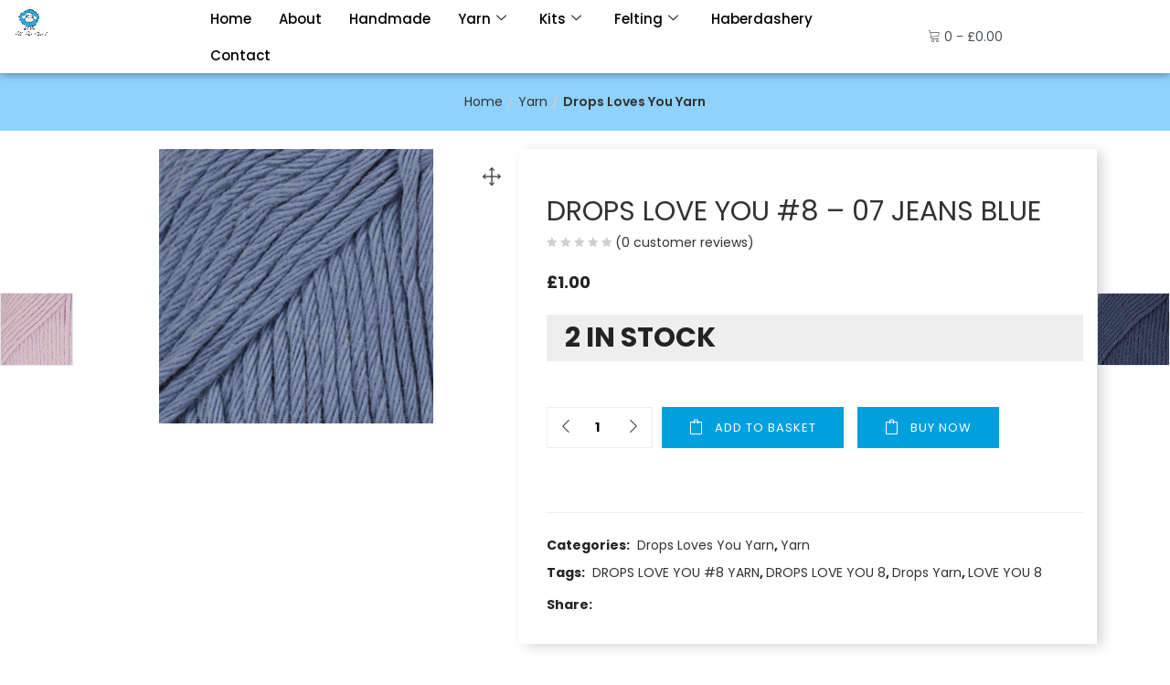

--- FILE ---
content_type: text/css
request_url: https://allaboutwool.co.uk/wp-content/uploads/elementor/css/post-625.css?ver=1768763735
body_size: 792
content:
.elementor-625 .elementor-element.elementor-element-9b19845 > .elementor-container > .elementor-column > .elementor-widget-wrap{align-content:center;align-items:center;}.elementor-625 .elementor-element.elementor-element-9b19845{box-shadow:0px 0px 10px 0px rgba(0,0,0,0.5);overflow:visible;}.elementor-625 .elementor-element.elementor-element-e4b0151{text-align:start;}.elementor-625 .elementor-element.elementor-element-e4b0151 img{width:22%;}.elementor-625 .elementor-element.elementor-element-bcc49a9.elementor-column > .elementor-widget-wrap{justify-content:center;}.elementor-625 .elementor-element.elementor-element-0c5ae84 .elementskit-menu-container{height:80px;border-radius:0px 0px 0px 0px;}.elementor-625 .elementor-element.elementor-element-0c5ae84 .elementskit-navbar-nav > li > a{color:#000000;padding:0px 15px 0px 15px;}.elementor-625 .elementor-element.elementor-element-0c5ae84 .elementskit-navbar-nav > li > a:hover{color:#707070;}.elementor-625 .elementor-element.elementor-element-0c5ae84 .elementskit-navbar-nav > li > a:focus{color:#707070;}.elementor-625 .elementor-element.elementor-element-0c5ae84 .elementskit-navbar-nav > li > a:active{color:#707070;}.elementor-625 .elementor-element.elementor-element-0c5ae84 .elementskit-navbar-nav > li:hover > a{color:#707070;}.elementor-625 .elementor-element.elementor-element-0c5ae84 .elementskit-navbar-nav > li:hover > a .elementskit-submenu-indicator{color:#707070;}.elementor-625 .elementor-element.elementor-element-0c5ae84 .elementskit-navbar-nav > li > a:hover .elementskit-submenu-indicator{color:#707070;}.elementor-625 .elementor-element.elementor-element-0c5ae84 .elementskit-navbar-nav > li > a:focus .elementskit-submenu-indicator{color:#707070;}.elementor-625 .elementor-element.elementor-element-0c5ae84 .elementskit-navbar-nav > li > a:active .elementskit-submenu-indicator{color:#707070;}.elementor-625 .elementor-element.elementor-element-0c5ae84 .elementskit-navbar-nav > li.current-menu-item > a{color:#707070;}.elementor-625 .elementor-element.elementor-element-0c5ae84 .elementskit-navbar-nav > li.current-menu-ancestor > a{color:#707070;}.elementor-625 .elementor-element.elementor-element-0c5ae84 .elementskit-navbar-nav > li.current-menu-ancestor > a .elementskit-submenu-indicator{color:#707070;}.elementor-625 .elementor-element.elementor-element-0c5ae84 .elementskit-navbar-nav > li > a .elementskit-submenu-indicator{color:#101010;fill:#101010;}.elementor-625 .elementor-element.elementor-element-0c5ae84 .elementskit-navbar-nav > li > a .ekit-submenu-indicator-icon{color:#101010;fill:#101010;}.elementor-625 .elementor-element.elementor-element-0c5ae84 .elementskit-navbar-nav .elementskit-submenu-panel > li > a{padding:15px 15px 15px 15px;color:#000000;}.elementor-625 .elementor-element.elementor-element-0c5ae84 .elementskit-navbar-nav .elementskit-submenu-panel > li > a:hover{color:#707070;}.elementor-625 .elementor-element.elementor-element-0c5ae84 .elementskit-navbar-nav .elementskit-submenu-panel > li > a:focus{color:#707070;}.elementor-625 .elementor-element.elementor-element-0c5ae84 .elementskit-navbar-nav .elementskit-submenu-panel > li > a:active{color:#707070;}.elementor-625 .elementor-element.elementor-element-0c5ae84 .elementskit-navbar-nav .elementskit-submenu-panel > li:hover > a{color:#707070;}.elementor-625 .elementor-element.elementor-element-0c5ae84 .elementskit-navbar-nav .elementskit-submenu-panel > li.current-menu-item > a{color:#707070 !important;}.elementor-625 .elementor-element.elementor-element-0c5ae84 .elementskit-submenu-panel{padding:15px 0px 15px 0px;}.elementor-625 .elementor-element.elementor-element-0c5ae84 .elementskit-navbar-nav .elementskit-submenu-panel{border-radius:0px 0px 0px 0px;min-width:220px;}.elementor-625 .elementor-element.elementor-element-0c5ae84 .elementskit-menu-hamburger{float:right;}.elementor-625 .elementor-element.elementor-element-0c5ae84 .elementskit-menu-hamburger .elementskit-menu-hamburger-icon{background-color:rgba(0, 0, 0, 0.5);}.elementor-625 .elementor-element.elementor-element-0c5ae84 .elementskit-menu-hamburger > .ekit-menu-icon{color:rgba(0, 0, 0, 0.5);}.elementor-625 .elementor-element.elementor-element-0c5ae84 .elementskit-menu-hamburger:hover .elementskit-menu-hamburger-icon{background-color:rgba(0, 0, 0, 0.5);}.elementor-625 .elementor-element.elementor-element-0c5ae84 .elementskit-menu-hamburger:hover > .ekit-menu-icon{color:rgba(0, 0, 0, 0.5);}.elementor-625 .elementor-element.elementor-element-0c5ae84 .elementskit-menu-close{color:rgba(51, 51, 51, 1);}.elementor-625 .elementor-element.elementor-element-0c5ae84 .elementskit-menu-close:hover{color:rgba(0, 0, 0, 0.5);}.elementor-625 .elementor-element.elementor-element-f54319a .ekit-mini-cart-container{left:0;background-color:#fff;}.elementor-625 .elementor-element.elementor-element-f54319a .ekit-mini-cart{text-align:left;}.elementor-625 .elementor-element.elementor-element-f54319a .ekit-mini-cart-container .mini-cart-header ul li, .elementor-625 .elementor-element.elementor-element-f54319a .ekit-mini-cart-container .mini-cart-header ul li a{color:#465157;}.elementor-625 .elementor-element.elementor-element-f54319a .ekit-mini-cart-container .mini-cart-header ul li:hover, .elementor-625 .elementor-element.elementor-element-f54319a .ekit-mini-cart-container .mini-cart-header ul li:hover a{color:#465157;}.elementor-625 .elementor-element.elementor-element-f54319a .ekit-mini-cart-container .ekit-dropdown-menu-mini-cart ul li{border-color:#E6EBEE;padding:15px 10px 15px 10px;border-width:1px;}.elementor-625 .elementor-element.elementor-element-f54319a .ekit-mini-cart-container .ekit-dropdown-menu-mini-cart ul li a:not(.remove){color:#465157;}.elementor-625 .elementor-element.elementor-element-f54319a .ekit-mini-cart-container .ekit-dropdown-menu-mini-cart ul li:hover a:not(.remove){color:#465157;}.elementor-625 .elementor-element.elementor-element-f54319a .ekit-mini-cart-container .ekit-dropdown-menu-mini-cart ul li .quantity{color:#737373;}.elementor-625 .elementor-element.elementor-element-f54319a .ekit-mini-cart-container .ekit-dropdown-menu-mini-cart ul li:hover .quantity{color:#465157;}.elementor-625 .elementor-element.elementor-element-f54319a .ekit-mini-cart-container .ekit-dropdown-menu-mini-cart ul li a > img{border-radius:0px 0px 0px 0px;}.elementor-625 .elementor-element.elementor-element-f54319a .ekit-mini-cart-container .ekit-dropdown-menu-mini-cart ul li a.remove{border-radius:100px 100px 100px 100px;color:#737373;background-color:#fff;}.elementor-625 .elementor-element.elementor-element-f54319a .ekit-mini-cart-container .ekit-dropdown-menu-mini-cart ul li a.remove:hover{color:#465157;background-color:#fff;}.elementor-625 .elementor-element.elementor-element-f54319a .ekit-mini-cart-container .ekit-dropdown-menu-mini-cart .woocommerce-mini-cart__total{padding:15px 0px 15px 0px;}.elementor-625 .elementor-element.elementor-element-f54319a .ekit-mini-cart-container .ekit-dropdown-menu-mini-cart .woocommerce-mini-cart__total strong{color:#465157;}.elementor-625 .elementor-element.elementor-element-f54319a .ekit-mini-cart-container .ekit-dropdown-menu-mini-cart .woocommerce-mini-cart__total .amount{color:#465157;}@media(max-width:1199px){.elementor-625 .elementor-element.elementor-element-0c5ae84 .elementskit-nav-identity-panel{padding:10px 0px 10px 0px;}.elementor-625 .elementor-element.elementor-element-0c5ae84 .elementskit-menu-container{max-width:350px;border-radius:0px 0px 0px 0px;}.elementor-625 .elementor-element.elementor-element-0c5ae84 .elementskit-navbar-nav > li > a{color:#000000;padding:10px 15px 10px 15px;}.elementor-625 .elementor-element.elementor-element-0c5ae84 .elementskit-navbar-nav .elementskit-submenu-panel > li > a{padding:15px 15px 15px 15px;}.elementor-625 .elementor-element.elementor-element-0c5ae84 .elementskit-navbar-nav .elementskit-submenu-panel{border-radius:0px 0px 0px 0px;}.elementor-625 .elementor-element.elementor-element-0c5ae84 .elementskit-menu-hamburger{padding:8px 8px 8px 8px;width:45px;border-radius:3px;}.elementor-625 .elementor-element.elementor-element-0c5ae84 .elementskit-menu-close{padding:8px 8px 8px 8px;margin:12px 12px 12px 12px;width:45px;border-radius:3px;}.elementor-625 .elementor-element.elementor-element-0c5ae84 .elementskit-nav-logo > img{max-width:160px;max-height:60px;}.elementor-625 .elementor-element.elementor-element-0c5ae84 .elementskit-nav-logo{margin:5px 0px 5px 0px;padding:5px 5px 5px 5px;}}@media(max-width:767px){.elementor-625 .elementor-element.elementor-element-0c5ae84 .elementskit-nav-logo > img{max-width:120px;max-height:50px;}}

--- FILE ---
content_type: text/css
request_url: https://allaboutwool.co.uk/wp-content/uploads/elementor/css/post-1251.css?ver=1768763735
body_size: 553
content:
.elementor-1251 .elementor-element.elementor-element-7f4864e > .elementor-container > .elementor-column > .elementor-widget-wrap{align-content:center;align-items:center;}.elementor-1251 .elementor-element.elementor-element-7f4864e:not(.elementor-motion-effects-element-type-background), .elementor-1251 .elementor-element.elementor-element-7f4864e > .elementor-motion-effects-container > .elementor-motion-effects-layer{background-color:#FFFFFF;}.elementor-1251 .elementor-element.elementor-element-7f4864e{border-style:solid;border-width:2px 0px 0px 0px;border-color:#7A7A7A78;transition:background 0.3s, border 0.3s, border-radius 0.3s, box-shadow 0.3s;overflow:visible;}.elementor-1251 .elementor-element.elementor-element-7f4864e, .elementor-1251 .elementor-element.elementor-element-7f4864e > .elementor-background-overlay{border-radius:0px 0px 0px 0px;}.elementor-1251 .elementor-element.elementor-element-7f4864e > .elementor-background-overlay{transition:background 0.3s, border-radius 0.3s, opacity 0.3s;}.elementor-1251 .elementor-element.elementor-element-6854a9e > .elementor-container > .elementor-column > .elementor-widget-wrap{align-content:center;align-items:center;}.elementor-1251 .elementor-element.elementor-element-6854a9e{overflow:visible;}.elementor-1251 .elementor-element.elementor-element-4cb500f{text-align:start;}.elementor-1251 .elementor-element.elementor-element-f3d95d6 .elementor-icon-list-item:not(:last-child):after{content:"";border-color:#ddd;}.elementor-1251 .elementor-element.elementor-element-f3d95d6 .elementor-icon-list-item > a{padding:10px 0px 0px 0px !important;}.elementor-1251 .elementor-element.elementor-element-f3d95d6 .elementor-icon-list-items:not(.elementor-inline-items) .elementor-icon-list-item:not(:last-child):after{border-top-style:solid;border-top-width:1px;}.elementor-1251 .elementor-element.elementor-element-f3d95d6 .elementor-icon-list-items.elementor-inline-items .elementor-icon-list-item:not(:last-child):after{border-left-style:solid;}.elementor-1251 .elementor-element.elementor-element-f3d95d6 .elementor-inline-items .elementor-icon-list-item:not(:last-child):after{border-left-width:1px;}.elementor-1251 .elementor-element.elementor-element-f3d95d6 .ekit_page_list_content{flex-direction:row;}.elementor-1251 .elementor-element.elementor-element-f3d95d6 .elementor-icon-list-icon{display:flex;align-items:center;justify-content:center;width:14px;}.elementor-1251 .elementor-element.elementor-element-f3d95d6 .elementor-icon-list-icon i{font-size:14px;}.elementor-1251 .elementor-element.elementor-element-f3d95d6 .elementor-icon-list-icon svg{max-width:14px;}.elementor-1251 .elementor-element.elementor-element-f3d95d6 .elementor-icon-list-text{color:var( --e-global-color-secondary );}.elementor-1251 .elementor-element.elementor-element-f3d95d6 .elementor-icon-list-item:hover .elementor-icon-list-text{color:var( --e-global-color-text );}.elementor-1251 .elementor-element.elementor-element-f3d95d6 .ekit_menu_label{align-self:center;}.elementor-1251 .elementor-element.elementor-element-4e5af69 .elementor-icon-list-item:not(:last-child):after{content:"";border-color:#ddd;}.elementor-1251 .elementor-element.elementor-element-4e5af69 .elementor-icon-list-item > a{padding:10px 0px 0px 0px !important;}.elementor-1251 .elementor-element.elementor-element-4e5af69 .elementor-icon-list-items:not(.elementor-inline-items) .elementor-icon-list-item:not(:last-child):after{border-top-style:solid;border-top-width:1px;}.elementor-1251 .elementor-element.elementor-element-4e5af69 .elementor-icon-list-items.elementor-inline-items .elementor-icon-list-item:not(:last-child):after{border-left-style:solid;}.elementor-1251 .elementor-element.elementor-element-4e5af69 .elementor-inline-items .elementor-icon-list-item:not(:last-child):after{border-left-width:1px;}.elementor-1251 .elementor-element.elementor-element-4e5af69 .ekit_page_list_content{flex-direction:row;}.elementor-1251 .elementor-element.elementor-element-4e5af69 .elementor-icon-list-icon{display:flex;align-items:center;justify-content:center;width:14px;}.elementor-1251 .elementor-element.elementor-element-4e5af69 .elementor-icon-list-icon i{font-size:14px;}.elementor-1251 .elementor-element.elementor-element-4e5af69 .elementor-icon-list-icon svg{max-width:14px;}.elementor-1251 .elementor-element.elementor-element-4e5af69 .elementor-icon-list-text{color:var( --e-global-color-secondary );}.elementor-1251 .elementor-element.elementor-element-4e5af69 .elementor-icon-list-item:hover .elementor-icon-list-text{color:var( --e-global-color-text );}.elementor-1251 .elementor-element.elementor-element-4e5af69 .ekit_menu_label{align-self:center;}.elementor-1251 .elementor-element.elementor-element-ea8433b{text-align:center;}.elementor-1251 .elementor-element.elementor-element-0b856c0:not(.elementor-motion-effects-element-type-background), .elementor-1251 .elementor-element.elementor-element-0b856c0 > .elementor-motion-effects-container > .elementor-motion-effects-layer{background-color:var( --e-global-color-6526272d );}.elementor-1251 .elementor-element.elementor-element-0b856c0{transition:background 0.3s, border 0.3s, border-radius 0.3s, box-shadow 0.3s;overflow:visible;}.elementor-1251 .elementor-element.elementor-element-0b856c0 > .elementor-background-overlay{transition:background 0.3s, border-radius 0.3s, opacity 0.3s;}.elementor-1251 .elementor-element.elementor-element-92c17a3{text-align:center;}

--- FILE ---
content_type: text/javascript
request_url: https://allaboutwool.co.uk/wp-content/themes/puca/js/woocommerce.min.js?ver=1.5
body_size: 6760
content:
"use strict";class MiniCart{miniCartTop(){jQuery("#tbay-top-cart").hide(),jQuery(".mini-cart.top, #tbay-top-cart .offcanvas-close").on("click",function(){jQuery("#tbay-top-cart").slideToggle(500)})}miniCartBottom(){jQuery(".mini-cart.bottom").on("click",function(){jQuery(".tbay-bottom-cart").toggleClass("active")}),jQuery(".tbay-bottom-cart .offcanvas-close").on("click",function(){jQuery(".tbay-bottom-cart").removeClass("active")})}miniCartAll(){jQuery(".dropdown-toggle").dropdown();var a=jQuery(window),b=jQuery(".tbay-dropdown-cart .dropdown-content,.tbay-bottom-cart .content,.topbar-mobile .btn,#tbay-mobile-menu, .active-mobile button,#tbay-offcanvas-main,.topbar-mobile .btn-toggle-canvas,#tbay-offcanvas-main .btn-toggle-canvas");a.on("click.Bst,click touchstart tap",function(a){0!=b.has(a.target).length||b.is(a.target)||(jQuery("#wrapper-container").removeClass("active active-cart"),jQuery("#wrapper-container").removeClass("offcanvas-right"),jQuery("#wrapper-container").removeClass("offcanvas-left"),jQuery(".tbay-dropdown-cart").removeClass("active"),jQuery("#tbay-offcanvas-main,.tbay-offcanvas").removeClass("active"),jQuery("#tbay-dropdown-cart").hide(500),jQuery(".tbay-bottom-cart").removeClass("active"))}),jQuery("#tbay-offcanvas-main .btn-toggle-canvas").on("click",function(){jQuery("#tbay-offcanvas-main").removeClass("active")}),jQuery(".mini-cart.v2").on("click",function(a){jQuery("#wrapper-container").toggleClass("active-cart"),jQuery("#wrapper-container").toggleClass(a.currentTarget.dataset.offcanvas),jQuery(".tbay-dropdown-cart").toggleClass("active")}),jQuery(".tbay-dropdown-cart.v2 .offcanvas-close").on("click",function(){jQuery("#wrapper-container").removeClass("active"),jQuery("#wrapper-container").removeClass("offcanvas-right"),jQuery("#wrapper-container").removeClass("offcanvas-left"),jQuery(".tbay-dropdown-cart").removeClass("active")})}}const ADDING_TO_CART_EVENT="adding_to_cart",ADDED_TO_CART_EVENT="added_to_cart",LOADMORE_AJAX_HOME_PAGE="puca_more_post_ajax",LOADMORE_AJAX_SHOP_PAGE="puca_pagination_more_post_ajax",LIST_POST_AJAX_SHOP_PAGE="puca_list_post_ajax",GRID_POST_AJAX_SHOP_PAGE="puca_grid_post_ajax";class AjaxCart{constructor(){if("undefined"!=typeof puca_settings){var a=this;switch(this.ajaxCartPosition=puca_settings.cart_position,this.ajaxCartPosition){case"popup":this._initAjaxPopupOrTopCart("popup");break;case"top":this._initAjaxPopupOrTopCart("top");break;case"bottom":this._initAjaxCartBottom(),this._initAjaxSingleCart();break;case"left":this._initAjaxCartLeftOrRight("left"),this._initAjaxSingleCart();break;case"right":this._initAjaxCartLeftOrRight("right"),this._initAjaxSingleCart();}MiniCart.prototype.miniCartAll(),this._initEventRemoveProduct(),a._initEventMiniCartAjaxQuantity()}}_initAjaxPopupOrTopCart(a){var b=null,c=null;jQuery(`.ajax_cart_${a}`).on(ADDING_TO_CART_EVENT,(a,d,e)=>{b=e;"undefined"==b.product_id||(c=b.product_id)}),jQuery(`.ajax_cart_${a}`).on(ADDED_TO_CART_EVENT,function(){if(b&&null!=b){jQuery("#tbay-cart-modal").modal();var a=puca_settings.ajaxurl+"?action=puca_add_to_cart_product&product_id="+c;jQuery.get(a,function(a){jQuery("#tbay-cart-modal .modal-body .modal-body-content").html(a)}),jQuery("#tbay-cart-modal").on("hidden.bs.modal",function(){jQuery(this).find(".modal-body .modal-body-content").empty()})}}),"top"==a&&MiniCart.prototype.miniCartTop()}_initAjaxSingleCart(){puca_settings.enable_ajax_add_to_cart&&puca_settings.ajax_single_add_to_cart&&jQuery(document).on("click",".single_add_to_cart_button",function(a){if(0<jQuery(this).closest("form.cart").find("input[name=\"puca_buy_now\"]").length&&"1"===jQuery(this).closest("form.cart").find("input[name=\"puca_buy_now\"]").val())return;let b=jQuery(this),c=b.closest("form.cart");if(!(c.hasClass("grouped_form")||0==c.find("input[name=quantity]").length||0<b.parents("#yith-quick-view-content").length)){var d=b.val(),e=c.find("input[name=quantity]").val()||1,f=c.find("input[name=product_id]").val()||d,g=jQuery(this).closest(".variations_form"),h=0,i={};if(f&&!b.is(".disabled")){if(0<g.length){h=g.find("input[name=variation_id]").val(),f=g.find("input[name=product_id]").val();var f=g.find("input[name=product_id]").val();g.find("input[name=quantity]").val();var j=!0;let a=g.find("select[name^=attribute]");if(a.length||(a=g.find("[name^=attribute]:checked")),a.length||(a=g.find("input[name^=attribute]")),a.each(function(){var a,b,c=jQuery(this),d=c.attr("name"),e=c.val();c.removeClass("error"),0===e.length?(a=d.lastIndexOf("_"),b=d.substring(a+1),c.addClass("required error").before("<div class=\"ajaxerrors\"><p>Please select "+b+"</p></div>"),j=!1):i[d]=e}),!j)return!1}a.preventDefault();var k={action:"woocommerce_ajax_add_to_cart",product_id:f,product_sku:"",quantity:e,variation_id:h,variation:i};return jQuery(document.body).trigger("adding_to_cart",[b,k]),jQuery.ajax({type:"post",url:wc_add_to_cart_params.ajax_url,data:k,beforeSend:function(){b.removeClass("added").addClass("loading")},complete:function(){b.addClass("added").removeClass("loading")},success:function(a){return(jQuery.each(a.fragments,function(a,b){jQuery(a).replaceWith(b)}),a.error&a.product_url)?void(window.location=a.product_url):void(jQuery(document.body).trigger("added_to_cart",[a.fragments,a.cart_hash,b]),jQuery(".woocommerce-notices-wrapper").empty().append(a.notices),jQuery(".tbay-dropdown-cart").addClass("active"))}}),!1}}})}_initAjaxCartBottom(){jQuery(".ajax_cart_bottom").on(ADDED_TO_CART_EVENT,function(){jQuery(".tbay-bottom-cart").addClass("active")}),MiniCart.prototype.miniCartBottom()}_initAjaxCartLeftOrRight(a){jQuery(`.ajax_cart_${a}`).on(ADDED_TO_CART_EVENT,function(){jQuery(".tbay-dropdown-cart").addClass("active")})}_initEventRemoveProduct(){puca_settings.enable_ajax_add_to_cart&&jQuery(document).on("click",".mini_cart_content a.remove",a=>{this._onclickRemoveProduct(a)})}_onclickRemoveProduct(a){a.preventDefault();var b=jQuery(a.currentTarget).attr("data-product_id"),c=jQuery(a.currentTarget).attr("data-cart_item_key"),d=jQuery(a.currentTarget).parents(".mini_cart_item"),e=jQuery(a.currentTarget).closest(".widget_shopping_cart_content");d.block({message:null,overlayCSS:{cursor:"none"}}),this._callRemoveProductAjax(b,c,e,a)}_callRemoveProductAjax(a,b,c,d){jQuery.ajax({type:"POST",dataType:"json",url:wc_add_to_cart_params.ajax_url,data:{action:"product_remove",product_id:a,cart_item_key:b},beforeSend:function(){c.find(".mini_cart_content").append("<div class=\"ajax-loader-wapper\"><div class=\"ajax-loader\"></div></div>").fadeTo("slow",.3),d.stopPropagation()},success:b=>{this._onRemoveSuccess(b,a)}})}_onRemoveSuccess(a,b){if(a&&!a.error){var c=a.fragments;c&&jQuery.each(c,function(a,b){jQuery(a).replaceWith(b)}),jQuery(".add_to_cart_button.added[data-product_id=\""+b+"\"]").removeClass("added").next(".wc-forward").remove()}}_initEventMiniCartAjaxQuantity(){jQuery("body").on("change",".mini_cart_content .qty",function(a){a.preventDefault();var b=puca_settings.wc_ajax_url.toString().replace("%%endpoint%%","puca_quantity_mini_cart"),c=jQuery(this),d=jQuery(c).parents(".mini_cart_content"),e=jQuery(c).attr("name").replace(/cart\[([\w]+)\]\[qty\]/g,"$1"),f=parseFloat(jQuery(c).attr("max"));f||(f=!1);var g=parseFloat(jQuery(c).val());0<f&&g>f&&(jQuery(c).val(f),g=f),jQuery.ajax({url:b,type:"POST",dataType:"json",cache:!1,data:{hash:e,quantity:g},beforeSend:function(){d.append("<div class=\"ajax-loader-wapper\"><div class=\"ajax-loader\"></div></div>").fadeTo("slow",.3),a.stopPropagation()},success:function(a){a&&a.fragments&&(jQuery.each(a.fragments,function(a,b){jQuery(a).length&&jQuery(a).replaceWith(b)}),"undefined"!=typeof $supports_html5_storage&&$supports_html5_storage&&(sessionStorage.setItem(wc_cart_fragments_params.fragment_name,JSON.stringify(a.fragments)),set_cart_hash(a.cart_hash),a.cart_hash&&set_cart_creation_timestamp()),jQuery(document.body).trigger("wc_fragments_refreshed"))}})})}}class WishList{constructor(){this._onChangeWishListItem()}_onChangeWishListItem(){jQuery(document).on("added_to_wishlist removed_from_wishlist",()=>{var a=jQuery(".count_wishlist");0===a.length||jQuery.ajax({url:yith_wcwl_l10n.ajax_url,data:{action:"yith_wcwl_update_wishlist_count"},dataType:"json",success:function(b){a.html(b.count)},beforeSend:function(){a.block()},complete:function(){a.unblock()}})})}}class ProductItem{_initOnChangeQuantity(a){var b=this;jQuery(document).off("click",".plus, .minus").on("click",".plus, .minus",function(c){c.preventDefault();var d=jQuery(this).closest(".quantity").find(".qty"),e=parseFloat(d.val()),f=d.attr("max"),g=d.attr("min"),h=d.attr("step"),i=b.numberAfterDecimal(h);e=e&&""!==e&&"NaN"!==e?e:0,f=""===f||"NaN"===f?"":f,g=""===g||"NaN"===g?0:g,h="any"===h||""===h||h===void 0||parseFloat(h)===NaN?1:h,jQuery(this).is(".plus")?f&&(f==e||e>f)?d.val(f):d.val((e+parseFloat(h)).toFixed(i)):g&&(g==e||e<g)?d.val(g):0<e&&d.val((e-parseFloat(h)).toFixed(i)),a&&"function"==typeof a&&(jQuery(this).parent().find("input").trigger("change"),a(),0<jQuery(c.target).parents(".mini_cart_content").length&&c.stopPropagation())})}numberAfterDecimal(a){let b=0;if(1<a.toString().split(".").length)b=a.toString().split(".")[1].length;else return b;return 0>b?b:b}_initQuantityMode(){"undefined"!=typeof puca_settings&&puca_settings.quantity_mode&&(jQuery(".woocommerce .products").on("click",".quantity .qty",function(){return!1}),jQuery(document).on("change",".quantity .qty",function(){var a=jQuery(this).parents(".product-block").find(".add_to_cart_button");a.attr("data-quantity",jQuery(this).val())}),jQuery(document).on("keypress",".quantity .qty",function(a){13===(a.which||a.keyCode)&&jQuery(this).parents(".product-block").find(".add_to_cart_button").trigger("click")}))}_initSwatches(){jQuery("body").on("click",".tbay-swatches-wrapper li a",function(){let a=!1,b=jQuery(this).closest(".product-block");var c=b.find(".product-image img:eq(0)");jQuery(this).closest("ul").hasClass("active")||(jQuery(this).closest("ul").addClass("active"),c.attr("data-old",c.attr("src"))),jQuery(this).hasClass("selected")?(c.attr("src",c.data("old")),jQuery(this).removeClass("selected"),b.removeClass("product-swatched")):(jQuery(this).closest("ul").find("li a").each(function(){jQuery(this).hasClass("selected")&&jQuery(this).removeClass("selected")}),jQuery(this).addClass("selected"),b.addClass("product-swatched"),a=!0);a&&("undefined"!=typeof jQuery(this).data("imageSrc")&&c.attr("src",jQuery(this).data("imageSrc")),"undefined"!=typeof jQuery(this).data("imageSrcset")&&c.attr("srcset",jQuery(this).data("imageSrcset")),"undefined"!=typeof jQuery(this).data("imageSizes")&&c.attr("sizes",jQuery(this).data("imageSizes")))})}}class Cart{constructor(){if("undefined"==typeof puca_settings)return;let a=this;a._initEventChangeQuantity(),jQuery(document.body).on("updated_wc_div",()=>{a._initEventChangeQuantity(),jQuery(document.body).trigger("puca_load_more"),"undefined"!=typeof woocs_refresh_mini_cart&&woocs_refresh_mini_cart(200),"undefined"!=typeof wc_add_to_cart_variation_params&&jQuery(".variations_form").each(function(){jQuery(this).wc_variation_form()})}),jQuery(document.body).on("cart_page_refreshed",()=>{a._initEventChangeQuantity()})}_initEventChangeQuantity(){const a=jQuery("body.woocommerce-cart [name='update_cart']"),b=new ProductItem;0===a.length?b._initOnChangeQuantity(()=>{}):b._initOnChangeQuantity(()=>{a.prop("disabled",!1),"undefined"!=typeof puca_settings&&puca_settings.ajax_update_quantity&&jQuery("[name='update_cart']").trigger("click")})}}class Checkout{constructor(){this._toogleWoocommerceIcon()}_toogleWoocommerceIcon(){1>jQuery(".woocommerce-info a").length||jQuery(".woocommerce-info a").on("click",function(){jQuery(this).find(".icons").toggleClass("icon-arrow-down").toggleClass("icon-arrow-up")})}}class SideBar{constructor(){this._layoutShopCanvasSidebar(),this._layoutShopFullWidth(),this._layoutSidebarMobile()}_layoutShopCanvasSidebar(){jQuery(".button-canvas-sidebar, .product-canvas-sidebar .product-canvas-close").on("click",function(){jQuery(".product-canvas-sidebar").toggleClass("active"),jQuery("body").toggleClass("product-canvas-active")});var a=jQuery(window),b=jQuery(".product-canvas-sidebar .content,.button-canvas-sidebar");a.on("click.Bst",a=>{a.target,0!=b.has(a.target).length||b.is(a.target)||(jQuery(".product-canvas-sidebar").removeClass("active"),jQuery("body").removeClass("product-canvas-active"))})}_layoutSidebarMobile(){jQuery(document).on("click",".puca-sidebar-mobile-btn",function(){jQuery("body").toggleClass("show-sidebar")}),jQuery(document).on("click",".close-side-widget, .puca-close-side",function(){jQuery("body").removeClass("show-sidebar")})}_layoutShopFullWidth(){jQuery(".button-product-top").on("click",function(){jQuery(".product-top-sidebar").toggleClass("active"),jQuery(".product-top-sidebar > .container .content").slideToggle(500,function(){})})}}class LoadMore{constructor(){"undefined"==typeof puca_settings||(this._initLoadMoreOnHomePage(),this._initLoadMoreOnShopPage(),this._int_berocket_lmp_end())}_initLoadMoreOnHomePage(){var a=this;jQuery(".more_products").each(function(){var b=jQuery(this).data("id");jQuery(`#more_products_${b} a[data-loadmore="true"]`).on("click",function(){var c=jQuery(this);return a._callAjaxLoadMore({data:{action:LOADMORE_AJAX_HOME_PAGE,paged:jQuery(this).data("paged")+1,number:jQuery(this).data("number"),columns:jQuery(this).data("columns"),layout:jQuery(this).data("layout"),type:jQuery(this).data("type"),category:jQuery(this).data("category"),screen_desktop:jQuery(this).data("desktop"),screen_desktopsmall:jQuery(this).data("desktopsmall"),screen_tablet:jQuery(this).data("tablet"),screen_mobile:jQuery(this).data("mobile")},event:c,id:b,thisItem:jQuery(this).parent().parent()}),!1})})}_initLoadMoreOnShopPage(){jQuery(".tbay-pagination-load-more").each(function(){jQuery(".tbay-pagination-load-more a[data-loadmore=\"true\"]").on("click",function(){var a=jQuery(this),b={action:LOADMORE_AJAX_SHOP_PAGE,query:puca_settings.posts,page:puca_settings.current_page};return jQuery.ajax({url:woocommerce_params.ajax_url,data:b,type:"POST",beforeSend:function(){a.addClass("active")},success:function(b){b?(a.closest("#content").find(".products > .row").append(b),puca_settings.current_page++,jQuery(".woocommerce-product-gallery").each(function(){jQuery(this).wc_product_gallery()}),jQuery(document.body).trigger("puca_load_more"),"undefined"!=typeof tawcvs_variation_swatches_form&&(jQuery(".variations_form").tawcvs_variation_swatches_form(),jQuery(document.body).trigger("tawcvs_initialized")),"undefined"!=typeof wc_add_to_cart_variation_params&&jQuery(".variations_form").each(function(){jQuery(this).wc_variation_form().find(".variations select:eq(0)").trigger("change"),jQuery(this).wc_variation_form()}),a.removeClass("active"),puca_settings.current_page==puca_settings.max_page&&a.remove()):a.remove()}}),!1})})}_callAjaxLoadMore(a){var b=this,c=a.data,d=a.event;jQuery.ajax({type:"POST",dataType:"JSON",url:woocommerce_params.ajax_url,data:c,beforeSend:function(){d.addClass("active")},success:function(c){b._onAjaxSuccess(c,a)}})}_onAjaxSuccess(a,b){var c=b.data,d=b.event;!1==a.check&&d.remove(),d.data("paged",c.paged),d.data("number",c.number+c.columns*(b.data.action===LOADMORE_AJAX_HOME_PAGE?3:2));var e=b.data.action===LOADMORE_AJAX_HOME_PAGE?jQuery(`.widget_products_${b.id} .products>.row`):jQuery(".archive-shop .products >.row");e.append(a.posts),jQuery(".woocommerce-product-gallery").each(function(){jQuery(this).wc_product_gallery()}),jQuery(document.body).trigger("puca_load_more"),"undefined"!=typeof wc_add_to_cart_variation_params&&jQuery(".variations_form").each(function(){jQuery(this).wc_variation_form()}),"undefined"!=typeof tawcvs_variation_swatches_form&&(jQuery(".variations_form").tawcvs_variation_swatches_form(),jQuery(document.body).trigger("tawcvs_initialized")),d.find(".loadding").remove(),d.removeClass("active"),d.button("reset"),b.thisItem.removeAttr("style")}_int_berocket_lmp_end(){jQuery(document).on("berocket_lmp_end",()=>{jQuery(".woocommerce-product-gallery").each(function(){jQuery(this).wc_product_gallery()}),jQuery(document.body).trigger("puca_load_more"),"undefined"!=typeof tawcvs_variation_swatches_form&&(jQuery(".variations_form").tawcvs_variation_swatches_form(),jQuery(document.body).trigger("tawcvs_initialized")),"undefined"!=typeof wc_add_to_cart_variation_params&&jQuery(".variations_form").each(function(){jQuery(this).wc_variation_form().find(".variations select:eq(0)").trigger("change")})})}}class ModalVideo{constructor(a,b={classBtn:".tbay-modalButton",defaultW:640,defaultH:360}){this.$el=a,this.options=b,this._initVideoIframe()}_initVideoIframe(){jQuery(`${this.options.classBtn}[data-target='${this.$el}']`).on("click",this._onClickModalBtn),jQuery(this.$el).on("hidden.bs.modal",()=>{jQuery(this.$el).find("iframe").html("").attr("src","")})}_onClickModalBtn(a){let b=jQuery(a.currentTarget).data("target");var c=jQuery(a.currentTarget).attr("data-tbayVideoFullscreen")||!1,d={src:jQuery(a.currentTarget).attr("data-tbaySrc"),height:jQuery(a.currentTarget).attr("data-tbayHeight")||this.options.defaultH,width:jQuery(a.currentTarget).attr("data-tbayWidth")||this.options.defaultW};c&&(d.allowfullscreen=""),jQuery(b).find("iframe").attr(d)}}class WooCommon{constructor(){this._pucaFixRemove(),this._pucaVideoModal()}_pucaFixRemove(){jQuery(".tbay-gallery-varible .woocommerce-product-gallery__trigger").remove()}_pucaVideoModal(){jQuery(".tbay-video-modal").each((a,b)=>{new ModalVideo(`#video-modal-${jQuery(b).attr("data-id")}`)})}}class QuickView{constructor(){jQuery(document).on("qv_loader_stop",()=>{new ProductItem()._initOnChangeQuantity()})}}class singleProduct{constructor(){var a=this;a._initOnClickReview(),a._initBuyNow(),a._intReviewPopup(),a._intSliderGallery(),a._initChangeImageVarible(),a._initOpenAttributeMobile(),a._initCloseAttributeMobile(),a._initCloseAttributeMobileWrapper(),a._initAddToCartClickMobile(),a._initBuyNowwClickMobile(),a._initAskAQuestionName()}_initOnClickReview(){jQuery("body").on("click","a.woocommerce-review-link",function(){jQuery("#reviews").closest(".panel").find(".tabs-title a").hasClass("collapsed")&&jQuery("#reviews").closest(".panel").find(".tabs-title a.collapsed").on("click")})}_initBuyNow(){jQuery("body").on("click",".tbay-buy-now",function(a){a.preventDefault();let b=jQuery(this).closest("form.cart"),c=b.find("[type=\"submit\"]"),d=b.find("input[name=\"puca_buy_now\"]"),e=c.is(".disabled");e?c.trigger("click"):(d.val("1"),b.find(".single_add_to_cart_button").click())}),jQuery(document.body).on("check_variations",function(){let a=jQuery("form.variations_form").find(".single_add_to_cart_button");a.each(function(){let a=jQuery(this).is(".disabled");a?jQuery(this).parent().find(".tbay-buy-now").addClass("disabled"):jQuery(this).parent().find(".tbay-buy-now").removeClass("disabled")})})}_initChangeImageVarible(){let a=jQuery(".information form.variations_form");0===a.length||(a.on("change",function(){var b=jQuery(this),c=[];b.find(".variations tr").each(function(){"undefined"!=typeof jQuery(this).find("select").val()&&c.push(jQuery(this).find("select option:selected").text())}),b.parent().find(".mobile-attribute-list .value").empty().append(c.join("/ ")),a.find(".single_variation_wrap .single_variation").is(":empty")?a.find(".mobile-infor-wrapper .infor-body").empty().append(a.parent().children(".price").html()):a.find(".single_variation_wrap .single_variation .woocommerce-variation-price").is(":empty")?(a.find(".mobile-infor-wrapper .infor-body").empty().append(a.find(".single_variation_wrap .single_variation").html()),a.find(".mobile-infor-wrapper .infor-body .woocommerce-variation-price").empty().append(a.parent().children(".price").html()).wrapInner("<p class=\"price\"></p>")):a.find(".mobile-infor-wrapper .infor-body").empty().append(a.find(".single_variation_wrap .single_variation").html())}),setTimeout(function(){jQuery(document.body).on("reset_data",()=>(a.find(".mobile-infor-wrapper .infor-body .woocommerce-variation-availability").empty(),void a.find(".mobile-infor-wrapper .infor-body").empty().append(a.parent().children(".price").html()).wrapInner("<p class=\"price\"></p>"))),jQuery(document.body).on("woocommerce_gallery_init_zoom",()=>{let a=jQuery(".flex-control-thumbs").find(".flex-active").attr("src");jQuery(".mobile-infor-wrapper img").attr("src",a)}),jQuery(document.body).on("mobile_attribute_open",()=>{a.find(".single_variation_wrap .single_variation").is(":empty")?a.find(".mobile-infor-wrapper .infor-body").empty().append(a.parent().children(".price").html()):a.find(".single_variation_wrap .single_variation .woocommerce-variation-price").is(":empty")?(a.find(".mobile-infor-wrapper .infor-body").empty().append(a.find(".single_variation_wrap .single_variation").html()),a.find(".mobile-infor-wrapper .infor-body .woocommerce-variation-price").empty().append(a.parent().children(".price").html()).wrapInner("<p class=\"price\"></p>")):a.find(".mobile-infor-wrapper .infor-body").empty().append(a.find(".single_variation_wrap .single_variation").html())})},1e3))}_intReviewPopup(){if(0!==jQuery("#list-review-images").length){var a=[];jQuery("#list-review-images").find(".review-item").each(function(){var b=jQuery(this).find("a"),c={src:b.attr("href"),w:b.data("width"),h:b.data("height"),title:b.data("caption")};a.push(c)}),jQuery("#list-review-images .review-gallery").off("click").on("click",function(b){b.preventDefault();var c=jQuery(".pswp")[0],d={index:jQuery(this).parents(".review-item").index(),showHideOpacity:!0,closeOnVerticalDrag:!1,mainClass:"pswp-review-images"},e=new PhotoSwipe(c,PhotoSwipeUI_Default,a,d);e.init(),b.stopPropagation()})}}_intSliderGallery(){if(0!==jQuery("#product-sliders-gallery").length){var a=[];jQuery("#product-sliders-gallery").find(".slider-gallery").each(function(){var b={src:jQuery(this).attr("href"),w:jQuery(this).data("width"),h:jQuery(this).data("height"),title:jQuery(this).data("caption")};a.push(b)}),jQuery("#product-sliders-gallery .slider-gallery").off("click").on("click",function(b){b.preventDefault();var c=jQuery(".pswp")[0],d={index:jQuery(this).parents(".product-gallery-item").index(),showHideOpacity:!0,closeOnVerticalDrag:!1,mainClass:"pswp-gallery-images"},e=new PhotoSwipe(c,PhotoSwipeUI_Default,a,d);e.init()})}}_initOpenAttributeMobile(){let a=jQuery("#attribute-open");0===a.length||a.on("click",function(){jQuery(this).parent().parent().find("form.cart").addClass("open open-btn-all"),jQuery(this).parents("#tbay-main-content").addClass("open-main-content")})}_initAddToCartClickMobile(){let a=jQuery("#tbay-click-addtocart");0===a.length||a.on("click",function(){jQuery(this).parent().parent().find("form.cart").addClass("open open-btn-addtocart"),jQuery(this).parents("#tbay-main-content").addClass("open-main-content")})}_initBuyNowwClickMobile(){let a=jQuery("#tbay-click-buy-now");0===a.length||a.on("click",function(){jQuery(this).parent().parent().find("form.cart").addClass("open open-btn-buynow"),jQuery(this).parents("#tbay-main-content").addClass("open-main-content")})}_initCloseAttributeMobile(){let a=jQuery("#mobile-close-infor");0===a.length||a.on("click",function(){jQuery(this).parents("form.cart").removeClass("open"),jQuery(this).parents("form.cart").hasClass("open-btn-all")&&(jQuery(this).parents("form.cart").removeClass("open-btn-all"),jQuery(this).parents("#tbay-main-content").removeClass("open-main-content")),jQuery(this).parents("form.cart").hasClass("open-btn-buynow")&&(jQuery(this).parents("form.cart").removeClass("open-btn-buynow"),jQuery(this).parents("#tbay-main-content").removeClass("open-main-content")),jQuery(this).parents("form.cart").hasClass("open-btn-addtocart")&&(jQuery(this).parents("form.cart").removeClass("open-btn-addtocart"),jQuery(this).parents("#tbay-main-content").removeClass("open-main-content"))})}_initCloseAttributeMobileWrapper(){let a=jQuery("#mobile-close-infor-wrapper");0===a.length||a.on("click",function(){jQuery(this).parent().find("form.cart").removeClass("open"),jQuery(this).parent().find("form.cart").hasClass("open-btn-all")&&(jQuery(this).parent().find("form.cart").removeClass("open-btn-all"),jQuery(this).parents("#tbay-main-content").removeClass("open-main-content")),jQuery(this).parent().find("form.cart").hasClass("open-btn-buynow")&&(jQuery(this).parent().find("form.cart").removeClass("open-btn-buynow"),jQuery(this).parents("#tbay-main-content").removeClass("open-main-content")),jQuery(this).parent().find("form.cart").hasClass("open-btn-addtocart")&&(jQuery(this).parent().find("form.cart").removeClass("open-btn-addtocart"),jQuery(this).parents("#tbay-main-content").removeClass("open-main-content"))})}_initAskAQuestionName(){let a=jQuery(".popup-aska-question");0===a.find(".product_name").length||a.find(".product_name").val(a.find(".product-info .name").text())}}class DisplayMode{constructor(){"undefined"==typeof puca_settings||(this._initModeListShopPage(),this._initModeGridShopPage(),jQuery(document.body).on("displayMode",()=>{this._initModeListShopPage(),this._initModeGridShopPage()}),jQuery(document).on("woof_ajax_done",()=>{this._initModeListShopPage(),this._initModeGridShopPage(),"undefined"!=typeof tawcvs_variation_swatches_form&&(jQuery(".variations_form").tawcvs_variation_swatches_form(),jQuery(document.body).trigger("tawcvs_initialized")),"undefined"!=typeof wc_add_to_cart_variation_params&&jQuery(".variations_form").each(function(){jQuery(this).wc_variation_form().find(".variations select:eq(0)").trigger("change")})}))}_initModeListShopPage(){jQuery(".display-mode button.list").each(function(){jQuery(this).on("click",function(){if(!jQuery(this).hasClass("active")){var a=jQuery(this),b={action:LIST_POST_AJAX_SHOP_PAGE,query:puca_settings.posts};return jQuery.ajax({url:puca_settings.ajaxurl,data:b,type:"POST",beforeSend:function(){a.closest("#main").find(".products").addClass("load-ajax")},success:function(b){if(b){a.parent().children().removeClass("active"),a.addClass("active"),a.closest("#main").find(".products > div").html(b);let c=a.closest("#main").find("div.products");c.addClass("products-list").removeClass("products-grid").fadeIn(300),jQuery(".woocommerce-product-gallery").each(function(){jQuery(this).wc_product_gallery()}),jQuery(document.body).trigger("puca_load_more"),"undefined"!=typeof tawcvs_variation_swatches_form&&(jQuery(".variations_form").tawcvs_variation_swatches_form(),jQuery(document.body).trigger("tawcvs_initialized")),"undefined"!=typeof wc_add_to_cart_variation_params&&jQuery(".variations_form").each(function(){jQuery(this).wc_variation_form().find(".variations select:eq(0)").trigger("change")}),a.closest("#main").find(".products").removeClass("load-ajax"),Cookies.set("display_mode","list",{expires:.1,path:"/"})}}}),!1}})})}_initModeGridShopPage(){jQuery(".display-mode button.grid").each(function(){jQuery(this).on("click",function(){if(!jQuery(this).hasClass("active")){var a=jQuery(this),b={action:GRID_POST_AJAX_SHOP_PAGE,query:puca_settings.posts};return jQuery.ajax({url:puca_settings.ajaxurl,data:b,type:"POST",beforeSend:function(){a.closest("#main").find(".products").addClass("load-ajax")},success:function(b){if(b){a.parent().children().removeClass("active"),a.addClass("active"),a.closest("#main").find(".products > div").html(b);let c=a.closest("#main").find("div.products");c.addClass("products-grid").removeClass("products-list").fadeIn(300),jQuery(".woocommerce-product-gallery").each(function(){jQuery(this).wc_product_gallery()}),jQuery(document.body).trigger("puca_load_more"),"undefined"!=typeof tawcvs_variation_swatches_form&&(jQuery(".variations_form").tawcvs_variation_swatches_form(),jQuery(document.body).trigger("tawcvs_initialized")),"undefined"!=typeof wc_add_to_cart_variation_params&&jQuery(".variations_form").each(function(){jQuery(this).wc_variation_form().find(".variations select:eq(0)").trigger("change")}),c.removeClass("load-ajax"),Cookies.set("display_mode","grid",{expires:.1,path:"/"})}}}),!1}})})}_getDisplayMode(){if("list"==puca_settings.display_mode?Cookies.set("display_mode","list",{expires:.1,path:"/"}):"grid"==puca_settings.display_mode&&Cookies.set("display_mode","grid",{expires:.1,path:"/"}),null!=Cookies.get("display_mode")&&""!==Cookies.get("display_mode")){if("grid"==Cookies.get("display_mode")){let a=jQuery(".display-mode").find("button.grid");a.parent().children().removeClass("active"),a.addClass("active"),jQuery(".tbay-filter").parents("#main").find(".products").addClass("products-"+Cookies.get("display_mode"))}if("list"==Cookies.get("display_mode")){let a=jQuery(".display-mode").find("button.list");a.parent().children().removeClass("active"),a.addClass("active"),jQuery(".tbay-filter").parents("#main").find(".products").addClass("products-"+Cookies.get("display_mode"))}}}}class ProductTabs{constructor(){"undefined"==typeof puca_settings||(this._initProductTabsAjax(),this._initProductTabs())}_initProductTabs(){jQuery(".tbay-element-product-tabs").each(function(a,b){var c=jQuery(b);c.hasClass("ajax-active")||c.data("isInitialized")||(c.data("isInitialized",!0),c.find("a[data-toggle=\"tab\"]").on("shown.bs.tab",function(){jQuery(document.body).trigger("tbay_carousel_slick")}))})}_initProductTabsAjax(){var a=!1;jQuery(".tbay-product-tabs-ajax.ajax-active").each(function(b,c){var d=jQuery(c);d.find(".product-tabs-title li a").off("click").on("click",function(b){b.preventDefault();var c=jQuery(this),d=c.parent().parent().data("atts"),e=c.data("value"),f=c.attr("href");a||jQuery(f).hasClass("active-content")||(a=!0,jQuery.ajax({url:puca_settings.ajaxurl,data:{atts:d,value:e,action:"puca_get_products_tab_shortcode"},dataType:"json",method:"POST",beforeSend:function(){jQuery(f).parent().addClass("load-ajax")},success:function(a){jQuery(f).find(".grid-wrapper").prepend(a.html),jQuery(f).parent().find(".current").removeClass("current"),jQuery(f).parent().removeClass("load-ajax"),jQuery(f).addClass("active-content"),jQuery(f).addClass("current"),jQuery(document.body).trigger("tbay_carousel_slick"),jQuery(document.body).trigger("tbay_ajax_tabs_products")},error:function(){console.log("ajax error")},complete:function(){a=!1}}))})})}}class ProductCategoriesTabs{constructor(){"undefined"==typeof puca_settings||(this.process=!1,this._initProductCategoriesTabsAjax(),this._initProductCategoriesTabs())}_initProductCategoriesTabs(){jQuery(".tbay-product-categories-tabs-ajax").each(function(a,b){var c=jQuery(b);c.hasClass("ajax-active")||c.data("isInitialized")||(c.data("isInitialized",!0),c.find("a[data-toggle=\"tab\"]").on("shown.bs.tab",function(){jQuery(document.body).trigger("tbay_carousel_slick")}))})}_initProductCategoriesTabsAjax(){jQuery(".tbay-product-categories-tabs-ajax.ajax-active").each(function(a,b){var c=jQuery(b);c.find(".product-categories-tabs-title li a").off("click").on("click",a=>{a.preventDefault();const b=jQuery(a.currentTarget),c=b.parent().parent().data("atts"),d=b.data("value"),e=b.attr("href");this.process||jQuery(e).hasClass("active-content")||(this.process=!0,jQuery.ajax({url:puca_settings.ajaxurl,method:"POST",dataType:"json",data:{atts:c,value:d,action:"puca_get_products_categories_tab_shortcode"},beforeSend:()=>{jQuery(e).parent().addClass("load-ajax")},success:a=>{const b=jQuery(e);b.find(".tab-ajax-content").length?b.find(".tab-ajax-content").prepend(a.html):b.find(".tab-banner").length?b.append(a.html):b.prepend(a.html),b.parent().find(".current").removeClass("current"),b.parent().removeClass("load-ajax"),b.addClass("active-content current"),jQuery(document.body).trigger("tbay_carousel_slick"),jQuery(document.body).trigger("tbay_ajax_tabs_products")},error:()=>{console.error("Failed to load product categories tab content via AJAX.")},complete:()=>{this.process=!1}}))})})}}jQuery(document).ready(()=>{var a=new ProductItem;a._initSwatches(),a._initQuantityMode(),jQuery(document.body).trigger("tawcvs_initialized"),new AjaxCart,new singleProduct,new SideBar,new WishList,new Cart,new Checkout,new WooCommon,new LoadMore,new ModalVideo("#productvideo"),new QuickView,new DisplayMode,new ProductTabs,new ProductCategoriesTabs}),jQuery(document).on("woof_ajax_done",()=>{let a=new DisplayMode;a._initModeListShopPage(),a._initModeGridShopPage(),"undefined"!=typeof tawcvs_variation_swatches_form&&(jQuery(".variations_form").tawcvs_variation_swatches_form(),jQuery(document.body).trigger("tawcvs_initialized")),"undefined"!=typeof wc_add_to_cart_variation_params&&jQuery(".variations_form").each(function(){jQuery(this).wc_variation_form().find(".variations select:eq(0)").trigger("change")})});var AjaxProductTabs=function(){new ProductTabs,new ProductCategoriesTabs};jQuery(window).on("elementor/frontend/init",function(){"undefined"!=typeof puca_settings&&elementorFrontend.isEditMode()&&Array.isArray(puca_settings.elements_ready.ajax_tabs)&&jQuery.each(puca_settings.elements_ready.ajax_tabs,function(a,b){elementorFrontend.hooks.addAction("frontend/element_ready/tbay-"+b+".default",AjaxProductTabs)})});
